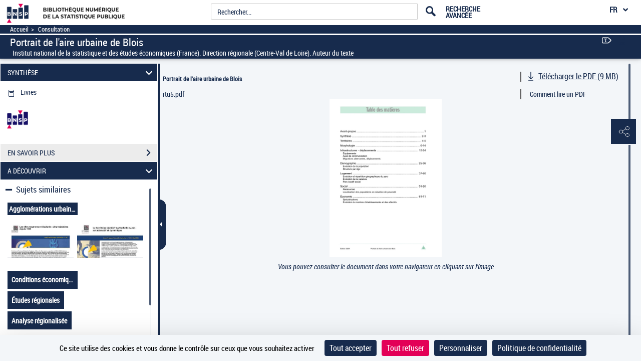

--- FILE ---
content_type: text/css
request_url: https://www.bnsp.insee.fr/assets/static/stylesheets/gallica.css
body_size: 10241
content:
html {margin: 0; padding: 0; font-size: 0.875em; color: #23262a; font-weight: 400;}
body {margin: 0; padding: 0; font-size: 1em; font-family: 'roboto_condensed'; line-height: normal;}
/* a:hover, a:focus {text-decoration: underline; color: #23262a;}  */
/* :not(.tool-panel):not(.headerBarPicto):focus {outline:1px dotted #343B43;}  */
/* :focus {outline:1px dotted #343B43;} */
a img {border: none;}
input[type='text'], input[type='submit'] {font-family: 'roboto_condensed'; vertical-align: middle; color: #23262a; font-size: 1em;}
select {vertical-align: middle; font-family: 'arial'; font-size: 1em;}
select option {font-family: 'roboto_condensed';}
button { color: #23262a; vertical-align: middle;padding: 10px;}
form {margin: 0; padding: 0;}
.footer-inner, .tetiere-inner {margin: 0 auto;}
.raccourci {position: absolute; left:0; top:-9000px; color:#000; background:#fff;}
.raccourci:focus {top:0; z-index:1500;}
.blank {font-family:'AdobeBlank';}

.hiddenTooltip{
	display:none !important;
}
.panneaux-accueil #int-panneau-selection1 .carousel-control{
	z-index:0;
}
#menu-perso{
	background:#404953; 
	position:absolute; 
	top:50px;
	right:15%;
	width:250px;
	z-index:5;
	color:white
}
.collections-layer-profil{
   display:none;
}

.bouton-profil{
  display: inline-block;
}

#menu-perso ul{
	margin-top:10px;
	color:white;
}
#menu-perso li, .menu-profil li{
	list-style-image: url("../images/entete/icon_flech.png");
	color:white;
	margin-top:5px;
}

.menu-profil li a{
	color: #fff!important;
    text-decoration: none;
}
.disconnect-link a{
	color: white !important;
}
.head-menu-perso{
	width:100%;
	height: 15px;
	background: #8f9092;
}
.perso-text{
	font-size:0.85em;
	color:white;
	text-align:center;
}
.arrow-up {
	width: 0; 
	height: 0; 
	border-left: 7px solid transparent;
	border-right: 7px solid transparent; 
	border-bottom: 7px solid #8f9092;
	margin-left:60%;
	margin-top:-5%;
	display:none;
}

/* TETIERE */
#tetiere {
	display: none;
}
/* .tetiere-allwrap *:focus {
    outline: none !important;
} */
.tetiere-allwrap {width: 100%; top: 0; left: 0; z-index: 100; background: #fff}
#tetiere {background: #c3c3c3;}
.tetiere-allwrap, .tetiere-allwrap *, .tetiere-allwrap *:before, .tetiere-allwrap *:after {-webkit-box-sizing: content-box; -moz-box-sizing: content-box; box-sizing: content-box;}
.tetiere-inner {position: relative; padding-bottom: 3px; zoom: 1;}
.tetiere-inner:before {content:'\e62a'; font-family: 'pictos'; font-size:5em; color:#c3c3c3; position: absolute; width: 8px; height: 7px; line-height: 7px; top: -7px; right: 65px;}
#tetiere .accesrapide {float: left; width: 100%; position: relative;}
#tetiere .accesrapide:before, #tetiere .contribuer:before, #tetiere .mobile:before, #tetiere .retrouver:before {content:'\e62b'; line-height:27px; font-size:5.12em; font-family: 'pictos'; position:absolute; top:0; left:-37px;}
#tetiere .contribuer {float: left; width: 21.8%; position: relative;}
#tetiere .mobile {float: left; width: 22%; position: relative;}
#tetiere .retrouver {float: left; width: 23.8%; position: relative;}
#tetiere .contenucat {width: 100%;height: 100%;padding-right: 5px;}
#tetiere .contenucat ul {margin: 0; padding: 0; list-style: none;}
#tetiere .newsletter .form-infos {margin: 0; color: green; font-size: 0.9em;}
.newsletter .form-infos {margin: 0; color: green; padding-left: 3%;}
.newsletter .form-infos.error, #tetiere .newsletter .form-infos.error {color: #A70100;}
#panneau-autourde p.form-infos.error, #panneau-autourde p.form-infos.error {float: left;}
#tetiere .contenucat ul li, #tetiere .newsletter .link {padding: 3px 7px; margin-left: 8px;}
#tetiere .newsletter .link{padding-top: 0;}
#tetiere .contenucat ul li a:before,#tetiere .mobile .contenucat>a:before,#tetiere .retrouver .contenucat>a:before, #tetiere .newsletter .link a:before {content: "> ";}
#tetiere .mobile ul li:first-child {float: left;}
#tetiere .contenucat ul li.img a:before {content: "";}
#tetiere .contenucat ul li.img {padding-bottom: 0; margin-left:0;}
#tetiere .contenucat ul li.img img {margin-right: 5px;}
#tetiere .titrecat {text-transform: uppercase; font-weight: 700; color: #404953; padding: 10px 0 0; font-size:1em; margin:0;}
#tetiere .socialnetw {padding-top: 0;display: inline-block;position:absolute;right: 5px;bottom: 0;}
#tetiere .socialnetw img {margin: 0 5px; width: 28px;}
#tetiere .socialnetw ul{display:inline-flex;}
#tetiere .retrouver .contenucat h1{float:left}
#tetiere .socialnetw ul li {display:inline;}
#tetiere .socialnetw ul li a:before {content:'';}
#tetiere .newsletter {margin-right: 5px;margin-top: 6px;}
#tetiere .newsletter input[type='text'] {float: left;background: #fff; border: none; width: 64%; padding: 2px 3%; color: #888e94; font-size: 0.95em;}

#tetiere .newsletter .clear_input:before {
	margin-left: -97px;
	position: relative;
	color: #D3D3D3;
	top: 2px;
	cursor: pointer;
	transform: rotate(-45deg);
    -ms-transform: rotate(-45deg);
    -webkit-transform: rotate(-45deg);
    -moz-transform: rotate(-45deg);
	transform-origin: 50% 50%;
	z-index: 100;
	display: inline-block;
}

/*selection menu*/
header nav{width: 800px;margin-left: 0;position: relative;}
header nav.shown{z-index:4;}
header nav ul{list-style: none;padding: 0;display: inline;}
header nav button {display: inline-block;}
header nav li {display: inline-block;}
header  nav > ul > button{font-size: 15px;font-weight: 600;text-transform: uppercase;border-right: 2px solid #ddd; background: none; border: none; vertical-align: unset; padding: unset;}
header  nav > ul > li{font-size: 14px;font-weight: 600;text-transform: uppercase;border-right: 2px solid #ddd; background: unset; border: unset; vertical-align: unset; padding: unset;}
header  nav > ul.open > li{border-color:transparent;}
header  nav > ul > li > button{text-transform: uppercase;padding: 6px 10px;display: block;background: none;border: none}
header  nav > ul > li > a{padding: 6px 10px;display: block}
header  nav > ul > li > button:hover,header  nav > ul > li > button.active,header  nav > ul > li > button:focus{ text-decoration: none; background: #e33a23; color: #ffffff}
header  nav > ul > li:first-child button{padding-left:12px;}
header  nav > ul > li:last-child{border-right:none;}
header  nav > ul > li.reseauxSociaux {position: fixed; right: 78px;top: 55px;;text-align: center;}
@-moz-document url-prefix(){
	header  nav > ul > li.reseauxSociaux {right: 71px;}
}
header  nav > ul > li.reseauxSociaux ul li {background: unset; border: unset; vertical-align: unset; padding: unset;}
header  nav > ul > li.reseauxSociaux ul li a{margin-right:16px;}

@media (min-width:1230px){
	.menu_tetiere {width: 1230px;}
}
#tetiere .newsletter input[type='submit'] {float: left;background: #404953; border: none; font-size: 0.95em; color: #fff; padding: 2px 0; text-align: center; width: 30%; cursor: pointer;}
.menu_tetiere {width: 100%; margin: 0 auto; position: relative; zoom: 1; z-index: 3;font-size:12px;}
.menu_tetiere img, .menu_tetiere a {vertical-align: middle;}
.menu_tetiere .logo {float: left; /*width: 17.6%;*/ /* text-align: center; */ padding: 13px 0;}
.menu_tetiere .barre-menu {padding: 9px 0 9px; float: right; width: 82%;text-align:center;margin-right:20px;}
.menu_tetiere .barre-menu>a {margin: 0 0.1%;}
.menu_tetiere .recherche span>.accesmenu,.menu_tetiere .recherche>.accesmenu {margin: 0 -0.3% 0 0.9%; vertical-align: middle; display:inline-block;float: right;z-index:100;margin-left: 20px;}

.menu_tetiere .recherche span>.accesmenu i {font-family:'pictos'; font-size:5em; width:35px; display:inline-block; height:27px; line-height:27px; font-style:normal; vertical-align: middle;}
.menu_tetiere .recherche>.accesmenu i      {font-family:'pictos'; font-size:5em; width:35px; display:inline-block; height:27px; line-height:27px; font-style:normal; vertical-align: middle;}


.menu_tetiere .recherche span>.accesmenu i:before {content: attr(data-icon); margin:0 0 0 -10px;}
.menu_tetiere .recherche>.accesmenu i:before      {content: attr(data-icon); margin:0 0 0 -10px;}


.menu_tetiere .responsive-search, .menu_tetiere .nvmenu {font-family:'pictos'; font-size:3.6em; position: absolute; vertical-align:middle;z-index:50;}
.menu_tetiere .responsive-search{display:none;}
.menu_tetiere .nvmenu, .menu_tetiere .langBurgerReplace {display:inline-block;}

.menu_tetiere .responsive-search i { margin-top:3px;}

@media screen and (-webkit-min-device-pixel-ratio:0) { 
    /* Safari only override */
    ::i-block-chrome,.menu_tetiere .responsive-search i {top:-15px;}
}
.menu_tetiere .recherche {display: inline; position: relative; zoom: 1;left:20px;}
.menu_tetiere .recherche input[type='text']{background: #fff; border: 1px solid #404953; width: 97%; padding: 2px 2%; height: 1.8em; margin-right: -3px; zoom: 1; position: relative;z-index: 50;border-radius: 0;}
.menu_tetiere .typeahead__container, .menu_tetiere .recherche .input-group, .menu_tetiere .typeahead__container {vertical-align: middle; padding: 4px 0 0;display: inline-block; width: 40%; height: 25px; zoom: 1; position: relative;overflow: inherit;}
.menu_tetiere .recherche .typeahead__container{text-align:left;}
.menu_tetiere .typeahead__field {position: relative; top: -6px; height: 32px;}
.menu_tetiere .recherche .typeahead__query {width: 98.6%;/* overflow: hidden; */display: inline-table;vertical-align: middle;/* padding: 10px 0 0; */position: relative; height: 32px;}
.menu_tetiere .typeahead__container a {text-decoration: none;overflow: hidden;text-overflow: ellipsis;}
.menu_tetiere .typeahead__container a .highlighted{font-weight: bold;}
.menu_tetiere .typeahead__result > ul > li.typeahead__group a{text-shadow: none; font-variant: small-caps; font-weight: bold; background-color: #eee; font-size: 14px;}
.menu_tetiere .recherche .typeahead__container .typeahead__result > .dropdown-menu,.menu_tetiere .tablette_mobile_search_containter .typeahead__container .typeahead__result > .dropdown-menu{border-radius: 0; display: block; width: 100%;}
.menu_tetiere .skin-select {overflow: hidden; display: inline-block; vertical-align: middle;position: relative; height: 1.5em;padding: 6px 0px 6px;}
.menu_tetiere .focusin {outline:1px solid #343B43;}
.menu_tetiere .collections-wrap button{text-decoration: none;display: inline-block;border: none;line-height: 0em;text-transform: uppercase;font-size: 1.25em;font-weight:bold;padding-left: 0px;padding-right: 0px;height:0;}
.menu_tetiere .skin-select .selecttext:before {font-family: 'pictos'; content:'\e632'; position:absolute; font-size:1.6em;right:0px;top:13px; line-height:8px; z-index: 11;transform:rotate(90deg);-ms-transform:rotate(90deg);-webkit-transform:rotate(90deg);}
.menu_tetiere .skin-select select {border: none; background: none; outline: none; opacity: 0; -webkit-appearance: none; filter: alpha(opacity=0); position: relative; z-index: 14; width: 100%;position:absolute;top:0;left:0;height:100%;}
.menu_tetiere .skin-select select option {padding-left:12px}
.menu_tetiere .skin-select .selecttext {color: #fff; z-index: 10;text-transform:uppercase;font-size:1.25em;font-weight:700;text-align:left;padding-right:44px;padding-left:8px;display:block;font-size:14px;}

.menu_tetiere .recherche button[type='submit'] {width: 0.5em; height: 1em; font-size: 3.8em;background:transparent; font-family: 'pictos'; border: none; margin: -22px 1.3% -7px 0.6%; padding: 0; /*overflow: hidden;*/ cursor: pointer;position: relative;}
.menu_tetiere .recherche button[type='submit'] i {top:6px; left:-14px; margin:0;}
.menu_tetiere .recherche-avancee .glyphicon-plus:before{
    display: none;
}
.menu_tetiere .barre-menu a {text-decoration: none!important;}
.menu_tetiere a.pictos [class^="icon-"]{position:relative;}
#tetiere-recherche-avancee{padding-right: 20px; margin-right: 50px;}
.menu_tetiere .collections-layer-profil{text-align: left;font-size: 1.2em;}
.menu_tetiere .menu-profil{line-height:1.25em;}
.menu_tetiere .lang{
	position:relative;
}
.menu_tetiere .lang-layer,.menu_tetiere .lang-layer ul{
	display: none;
}

@media screen and (-webkit-min-device-pixel-ratio:0) { 
    /* Safari only override */
    ::i-block-chrome,.menu_tetiere .recherche button[type='submit'] i {top:-14px;}
}

.menu_tetiere .clear_input{
	display: inline;
	top: 0px;
	right: 15px;
}

.menu_tetiere .clear_input:before{
	content:"\e604";
}

.menu_tetiere .clear_input{
	margin-left: -17px;
	position: relative;
	color: #7E7665;
	top: -2px;
	cursor: pointer;
	transform-origin: 50% 50%;
	z-index: 100;
	display: inline-block;
}

.menu_tetiere a {/*margin-right: 1.6%;*/ zoom: 1; position: relative;z-index: 50;}
.menu_tetiere a.recherche-avancee {font-size: 1.25em; font-weight:700;text-transform:uppercase;text-decoration: none;margin-right:6px;width: 80px;display: inline-block;font-size: 14px;line-height: 13px;text-align: left;}
.menu_tetiere .recherche form {display: inline;}
.menu_tetiere .recherche .autocomplete {position: absolute; border: 1px solid #404953; background: #fff; width: 510px; padding: 24px 0; top:30px; left: 0; display: none; z-index: 405;}
.menu_tetiere .recherche .autocomplete .section {margin-bottom: 36px;}
.menu_tetiere .recherche .autocomplete .section:last-child {margin-bottom:0;}
.menu_tetiere .recherche .autocomplete .titre {display: inline-block; vertical-align: top; text-transform: uppercase; font-weight: 700; width: 90px; padding:0 15px 0 9px;}
.menu_tetiere .recherche .autocomplete .resultats {display: inline-block; vertical-align: top; width: 391px; border-left: 1px solid #9fa4a9;}
.menu_tetiere .recherche .autocomplete .resultats ul {margin: 0 0 0 15px; padding: 0; list-style: none;}
.menu_tetiere .recherche .autocomplete .resultats ul li {padding: 0; margin: 0;}
.menu_tetiere .recherche .autocomplete .resultats ul li a {font-size: 1em; text-decoration: none;}
.menu_tetiere .recherche .autocomplete .resultats ul li a:hover, .menu_tetiere .recherche .autocomplete .resultats ul li a:focus {text-decoration: underline;}
.menu_tetiere .recherche .autocomplete .resultats .highlighted {font-weight: 700;}
.menu_tetiere .bouton {display: inline-block; height: auto; text-transform: uppercase; font-weight: 700; text-decoration: none; position:relative;font-size:1.25em;}
.menu_tetiere .boutonAvis {display: inline-block; background: #7a58bf; color: #fff; height: 1.98em; line-height: 28px; padding: 0 11px 0 11px; font-weight: 500; text-decoration: none; position:relative;}
#tetiere .additionnals-menus .pictos{line-height: 58px;width: 58px;height: 60px;font-size: 4.5em;float: left;}
.tetiere-allwrap .baseline-logo-tetiere {position: absolute;bottom: -2.65em;left: 50%; margin-left:-615px;}
.tetiere-allwrap .baseline-logo-tetiere h3{line-height: 27px;min-height: 2.3em;width: 325px;font-size: 0.85em;font-weight: 400;background: url(../images/accueil/selection1/bg_titres.png);color: #fff;padding: 0 5px 0 18px;display: none;}
#tetiere .additionnals-menus{float:right;position:relative;padding: 0;margin-bottom: 26px;}


.visually-hidden{
	
	position: absolute;
    visibility: hidden;
    top: auto;
    width: 1px;
    height: 1px;
    overflow: hidden;
	
}

.menu_tetiere .link_container{float: right;margin-top:5px;text-align:right;min-width:430px;}

.menu_tetiere .boutons-picto {display: inline-block; margin-left: 2%;}

.menu_tetiere .lang {padding-left: 6px; /* padding-top: 4px; */ display: inline-block;vertical-align:middle;}
.menu_tetiere .lang>a {display: block; font-weight: 700; font-size:1.25em;text-transform: uppercase; padding-right: 27px; position:relative;}
.menu_tetiere .lang>a:hover,.menu_tetiere .lang>a:focus{text-decoration: none;}
.menu_tetiere .lang>a:before {color:#343b43; font-family: 'pictos'; content:'\e632'; position:absolute; font-size:1.6em; right:0px; top:7px; line-height:8px;transform:rotate(90deg);-ms-transform:rotate(90deg);-webkit-transform:rotate(90deg);}

.menu_tetiere  .lang button {display: block; font-weight: 700; font-size:1.25em;text-transform: uppercase; padding-right: 27px; position:relative;}
.menu_tetiere  .lang button:hover,.menu_tetiere .lang>a:focus{text-decoration: none;}
.menu_tetiere  .lang button:before {color:#343b43; font-family: 'pictos'; content:'\e632'; position:absolute; font-size:1.6em; right:0px; top:7px; line-height:8px;transform:rotate(90deg);-ms-transform:rotate(90deg);-webkit-transform:rotate(90deg);}
.menu_tetiere  .lang button { color: #23262A; background-color: #FFF;text-decoration: none;border: none;line-height: 0em;font-size: 1.25em;font-weight: bold;height:0px;padding-left:0;z-index: 1;}

.menu_tetiere .lang-layer {position: absolute; background: #FFF; right: 0; top: 30px; display:none;}
.menu_tetiere .lang-layer:before {content:'\e62a'; font-family: 'pictos'; color:#343b43; font-size:5em; position: absolute; top: -7px; height: 7px; line-height: 7px; width: 8px; right: 62px;}
.menu_tetiere .lang-layer ul {margin: 0; padding: 0; list-style: none; white-space:nowrap;}
.menu_tetiere .lang-layer ul li {margin: 0; padding: 0px 18px;}
.menu_tetiere .lang-layer ul li.selectedLang { background:#3a75d7;}
.menu_tetiere .lang-layer ul a.selected { color: #fff !important;}
.menu_tetiere .lang-layer ul a.selected span {color: #fff;}
.menu_tetiere .lang-layer ul li span { font-weight: 700; padding-top: 1px;}
.collections-wrap {display: inline-block; padding-left:6px;padding-right:6px;border-left:2px solid #343b43;position:relative;}
.collections-layer {position: absolute; top:36px; right: -50px; display:none; background: no-repeat left 16px #343b43; color: #fff; padding: 13px 17px 20px 0px; /* width: 209px;  */z-index: 405;text-align:left;font-size:1.25em;}
.collections-layer:before {content:'';position: absolute; top: -22px;right: 80px;border: 11px solid transparent;border-bottom: 12px solid #343b43;}
.collections-layer .colonne {float: left; width:200px; padding-right: 10px;text-align:left;border-right: 1px solid #fff;list-style-type: none;margin-left:15px;padding: 0.2em 0.5em 0 0;}
.collections-layer .colonne + .colonne {/*padding-left: 27px;*/}
.collections-layer .colonne .titre {font-weight: 700; margin-bottom: 14px; text-transform: uppercase;}
.collections-layer .colonne ul {margin: 0; padding: 0; list-style: none; padding-top:14px;}
.collections-layer .menu {display: flex;padding:0px;margin:0px;}
.collections-layer .colonne ul li {margin: 0; padding: 0;}
.collections-layer .colonne ul li.leaf {margin-left:15px;line-height:16px;list-style-image: url("../images/entete/icon_flech.png");
  list-style-type: square;}
.collections-layer a {color: #d6d6d6;}
.collections-layer .leaf a {color: #fff;text-decoration: none;font-weight:700;}

.menu_tetiere .lien-blog {padding-left:6px;padding-right:6px;font-size:1.25em;font-weight:700;border-left:2px solid #343b43;display:inline-block;vertical-align:middle;}
.menu_tetiere .lien-blog a{text-decoration: none;display:block;text-transform: uppercase;}

#button-affinage{display: inline-block; background: #404953; color: #fff; height: 28px; padding: 0 13px 0 11px; border-radius: 0px;}

/* Common */
.overlay {width: 100%; position: absolute; top: 0; left: 0; z-index: 400;}
.clear {clear:both; height:0; overflow:hidden;}
#footer {background: #c3c3c3; font-family: 'arial'; font-size: 0.8em;}
.footer-inner {padding: 10px;}
.footer-inner .copyright {float: left; width: 50%;}
.footer-inner .liens {float: left; width: 50%; text-align: right;}
.footer-inner .liens a{font-weight: bold;}

.footer-allwrap {width: 100%; top: 0; left: 0; z-index: 100; background: #fff}
.footer-allwrap, .tetiere-allwrap *, .tetiere-allwrap *:before, .tetiere-allwrap *:after {-webkit-box-sizing: content-box; -moz-box-sizing: content-box; box-sizing: content-box;}
.footer-inner {position: relative; padding-bottom: 2px; zoom: 1;}
.footer-inner:before {content:'\e62a'; font-family: 'pictos'; font-size:5em; color:#c3c3c3; position: absolute; width: 8px; height: 7px; line-height: 7px; top: -7px; right: 65px;}
.footer-inner .accesrapide {float: left; width: 21.1%; position: relative;}
.footer-inner .accesrapide:before, #footer .contribuer:before, #footer .mobile:before, #footer .retrouver:before {content:'\e62b'; line-height:27px; font-size:5.12em; font-family: 'pictos'; position:absolute; top:0; left:-36px;}
.footer-inner .contribuer {float: left; width: 21.8%; position: relative;}
.footer-inner .mobile {float: left; width: 22%; position: relative;}
.footer-inner .retrouver {float: left; width: 23.8%; position: relative;}
.footer-inner .contenucat {padding: 0 11px;}
.footer-inner .contenucat ul {margin: 0; padding: 0; list-style: none;}
.footer-inner .newsletter .form-infos {margin: 0; color: green; font-size: 0.9em;}
.newsletter .form-infos.error, .footer-inner .newsletter .form-infos.error {color: #A70100;}
.footer-inner .contenucat ul li, .footer-inner .newsletter .link {padding: 5px 0; margin-left: 2px;}
.footer-inner .newsletter .link{padding-top: 0;}
.footer-inner .contenucat ul li a:before, .footer-inner .newsletter .link a:before {content: "> ";}
.footer-inner .contenucat ul li.img a:before {content: "";}
.footer-inner .contenucat ul li.img {padding-bottom: 0; margin-left:0;}
.footer-inner .contenucat ul li.img img {margin-right: 5px;}
.footer-inner .titrecat {text-transform: uppercase; font-weight: 700; color: #404953; padding: 10px 0; font-size:1em; margin:0;}
.footer-inner .socialnetw {float: right; padding-top: 4px;}
.footer-inner .socialnetw img {margin: 0 5px; width: 28px;}
.footer-inner .socialnetw ul, .footer-inner .socialnetw ul li {display:inline;}
.footer-inner .socialnetw ul li a:before {content:'';}
.footer-inner .newsletter {margin-right: 5px;margin-top: 6px;}
.footer-inner .newsletter input[type='text'] {float: left;background: #fff; border: none; width: 64%; padding: 2px 3%; color: #888e94; font-size: 0.95em;}
.footer-inner .newsletter .clear_input:before {
	margin-left: -97px;
	position: relative;
	color: #D3D3D3;
	top: 2px;
	cursor: pointer;
	transform: rotate(-45deg);
    -ms-transform: rotate(-45deg);
    -webkit-transform: rotate(-45deg);
    -moz-transform: rotate(-45deg);
	transform-origin: 50% 50%;
	z-index: 100;
	display: inline-block;
}

.form-inline .radio input[type="radio"], .form-inline .checkbox input[type="checkbox"] {top: 1px;}

/* Entête calendrier */
.pagination-liste.perioUpperBar .pages {margin-top: 0px!important; bottom: auto!important; position: absolute; right: 12px;}
.pagination-liste.perioUpperBar .pagination-infos-title{text-align: center; width: 100%;}
.pagination-liste.perioUpperBar .tri{width: auto!important;}
.pagination-liste.perioUpperBar .bar-pagination-numeros{text-align: center; width: 32%;}

/* Responsive */
@media (max-width:1200px){
	.pagination-liste {padding: 6px 0px!important;}
}



/* Responsive Recherche avancée */
@media (max-width:991px){
	.blockSubmit {height: auto!important; padding-bottom: 5px; text-align: center;}
	.simpleBlockAdvancedSearch {width: 100%!important;}
	.mainAdvancedSearchContainer .row {display: inline-block; padding: 15px;}
	.mainAdvancedSearchContainer .sendSearch, .mainAdvancedSearchContainer .reinitForm, .mainAdvancedSearchContainer #saveSearchInput, 
	.mainAdvancedSearchContainer #saveSearchInput2, .mainAdvancedSearchContainer .saveSearchForm, .mainAdvancedSearchContainer .saveSearchForm2{margin-top: 17px;}
	.mainAdvancedSearchContainer .col-md-1{margin-bottom:53px!important; right: 2%!important; display: inline;}
	.mainAdvancedSearchContainer .specialproxy{
	    margin-bottom: 0px ! important;
		right: 0px !important;
		display: block;
	} 
	.mainAdvancedSearchContainer .col-md-3{display: inline-block; padding: 0px; margin-left: 5px!important;}
	.mainAdvancedSearchContainer .col-md-3 .labelListResultats {padding: 0px !important; margin-left: 0px!important;}
	.mainAdvancedSearchContainer .col-md-3 .labelListResultats span {display: inline-block; padding: 0px !important; margin-left: 0px!important;}
	.mainAdvancedSearchContainer .blockSubmit .col-md-5{margin-top: auto !important;}
	.mainAdvancedSearchContainer  .blockCheckbox{margin-left : 0px !important;}
	.mainAdvancedSearchContainer #periode-de-miseenligne .col-md-4{display: inline-block; padding: 0px; margin-left: 5px!important; width: 146px;}
	.mainAdvancedSearchContainer #optionlistoptionsannee{width: 112px;}
	.mainAdvancedSearchContainer .range-text{padding-left: 8px!important; padding-right: 0px!important;}  
	.mainAdvancedSearchContainer #periode-de-miseenligne .range-text{padding-left: 9px!important; padding-right: 17px!important; display: inline-block; margin-bottom: 23px!important; right: auto!important;}
	.mainAdvancedSearchContainer #optionlistoptionsanneemiseenligne{width: 85px; margin-right: 90%; margin-bottom: 15px;}
	.mainAdvancedSearchContainer .form-inline .checkbox {display: block!important; margin-top: 10px!important; margin-bottom: 10px!important;}
	.mainAdvancedSearchContainer .simpleBlockAdvancedSearch.col-md-6{padding-left: 0px;}
	.mainAdvancedSearchContainer .simpleBlockAdvancedSearch.nav.nav-list.col-md-12 #container{padding-left: 10px;}
}

@media (max-width:775px){
	.pagination-liste .pages {width: 98%!important; margin-top: 10px; margin-bottom: 5px;}
	.pagination-liste #navigationPage {display: inline-block!important;}
	.pagination-liste .tri{display: inline-block; margin-right: 0px!important;}
	.pagination-liste .tri.pull-left.affinage-tablet{width: 70px;}
	.pagination-liste .tri.pull-left.tri-tablet{width: 60px;}
	.pagination-liste .tri.pull-left.pagination-tablet{width: 215px; float: right!important;}
	
	/* périodiques représentations */
	.StyleCalendarMonth .cal-cell.block-cell{width: 50%!important;}
	.StyleCalendarYear .cal-cell.invisible.optionDisabled{height: 0;min-height: 0 !important;}
	.StyleCalendarYear .cal-cell{width: 19.1%!important; margin: 0.4%; min-height: 50px!important;}
	.cal-year-box .row-fluid{margin-bottom: 0px!important;}
	
}

@media (max-width:767px){
	/* fil d'ariane */
	#arianeDocsInfos{display:none;}
	#arianeDocsInfos_responsive{display:inline-block; position:absolute; top:8px; max-width:400px; margin-left:5px;}
	#arianeContentRegion{position:absolute; top:40px; margin-left:5px;}
}

@media (max-width:600px){
	.StyleCalendarMonth .cal-cell.block-cell {width: 100%!important;}
}

@media (max-width:500px){
	/* périodiques représentation années */
	.StyleCalendarYear .cal-cell {width: 49.1%!important;}
	
	/* Fil d'Ariane */
	.titleBar .navbar-toggle{display:none;}
	.navbar-collapse.collapse{visibility: hidden!important;}
	
	/* Barre d'outil */
	#leftToolbar {top: 84px;}
}
@media (min-width:750px) {
	.navbar-collapse{padding-top:0em !important;margin-top:1em;margin-bottom:0.2em;}
	.navbar{top:3em !important;}
	.profil-tetiere{
	   margin-top: -5px !important;
	}
}
@media (max-width:750px) and (min-width:200px) {
	.profil-tetiere{
	     display:block;
	     top: 35%;
	     margin-right: 20px !important;
	}
}
@media (max-width:425px){
    /* Calendrier sur mobile */
    .dropdown-menu.pull-right {left: 50%!important; margin-left: -127px;}
    .bootstrap-datetimepicker-widget.pull-right:before {right: 117px!important;}
    .bootstrap-datetimepicker-widget.pull-right:after {right: 118px!important;}
}

@media (max-width: 367px){
	.mainAdvancedSearchContainer #optionlistoptionsannee{margin-right: 100%;margin-bottom: 15px;}
}

@media (max-width: 350px){
	.pagination-liste .tri.pull-left.pagination-tablet {width: 139px;}
}



.helper-inverse{ width: 100%; text-align: center;  padding-top: 20px;} 


/*custom dialog jquery function*/

.ui-dialog-title{
	float: left;
}

.ui-dialog-titlebar-close{
	margin-left: 69%;
}

.ui-resizable{
	z-index: 99;
}
.ui-widget-overlay.custom-overlay
{
    background-color: black;
    background-image: none;
    opacity: 0.9;
    z-index: 1040;    
}

.tetiere-allwrap.optionHidden > body {
	padding-top: 0px;
}

#textDescriptionGallicaIntraMuros a{
	text-decoration: underline!important;
}
/*Espace perso*/

#loading-view p{color:white;}

.progress-bar{width: 0%;}

#pagerNextOptionHidden{float: right;margin-bottom: 3px;}

.arrow-up-perso{width: 0; height: 0; border-left: 7px solid transparent; border-right: 7px solid transparent; border-bottom: 7px solid #8f9092; margin-left: 60%; margin-top: -5%; display: block;}

.collections-layer-profil{position: absolute;top: 45px;right: 2%;display: block;background: no-repeat left 16px #343b43;color: #fff;padding: 17px 30px; width: 230px;z-index: 605;}

.collections-layer-profil .colonne-profil{float: left;width: 180px;height: 175px; padding-right: 10px;}

.collections-layer-profil .titre-profil2{background:#8f9092;position:absolute;height:30px;top:0;right:0;left:0}

.collections-layer-profil .titre-profil2 table{margin:auto;width:95%;margin-top:3px;}

.collections-layer-profil .titre-profil2 table #mon-compte{text-align:center;width:45%;font-size:0.95em;}

.collections-layer-profil .titre-profil2 table #pseudo{text-indent:7px;;width:55%;font-size:1.2em}

.collections-layer-profil .menu-profil{margin-top:25px;margin-left:-35px}

.collections-layer-profil .titre-profil{border-top:1px solid #8f9092 ;position:absolute;height:40px;bottom:0;right:0;left:0}

.collections-layer-profil .titre-profil table{margin:auto;width:95%;margin-top:6px;}

.collections-layer-profil .titre-profil table #espace{text-align:center;width:45%;}

.collections-layer-profil .titre-profil table .disconnect-link{width:55%;}

.collections-layer-profil .titre-profil table .disconnect-link .icon-panier{font-size:0.6em;color:white!important}

#mobile{margint-top:2px;width:10px;}

#icon-bar-1{margin-top:0px;margin-left:1px;}

#icon-bar-2{margin-top:4px;margin-left:1px;}

#icon-bar-3{margin-top:4px;margin-left:1px;}

#navbar-brand-hidden{visibility:hidden;}

#mecenatRegion{	
    z-index: 98;
    bottom: 10px;
    display: block !important;
    float: left;
    position: absolute;
    left: 2px;
    width: 300px;
}
.hasSelectionMenu #mecenatRegion{
	bottom:41px;
}
#mecenatRegion .result-mecenat{
	padding: 5px;
  	background-image: linear-gradient(135deg, rgba(0, 0, 0, 0.1) 20%, rgba(0, 0, 0, 0) 19%, rgba(0, 0, 0, 0) 50%, rgba(0, 0, 0, 0.1) 50%, rgba(0, 0, 0, 0.1) 75%, rgba(0, 0, 0, 0) 75%, rgba(0, 0, 0, 0));
  	background-size: 6px 6px;
  	display: inline-block;
  	width: 100%;
  	position: relative;
}

@-moz-document url-prefix() {
	#mecenatRegion .result-mecenat{
	padding: 5px;
  	background-image: repeating-linear-gradient(109deg, rgba(176, 136, 134, 1) -2px, transparent -1px, transparent 2px, #F2DDDC -1px, #ECE6DD 1px, transparent 1px);
  	background-size: inherit;
  	display: inline-block;
  	width: 100%;
  	position: relative;
	}

}

#mecenatRegion .result-mecenat-link {
	width: 100%;
	background: white;
	padding: 5px;
	z-index: 2;
  	position: relative;
}
 
#mecenatRegion .result-mecenat-link a{
	color: #a8a596;
}

@media (max-width: 425px){
	#mecenatRegion{	
        z-index: 98;
	    bottom: 5px;
	    display: block !important;;
	    float: left;
	    position: absolute;
	    left: -8px;
	    width: 200px;
	    font-size: 0.75em;
	}
}

@media screen and (max-width: 350px), screen and (max-height: 640px){
	#mecenatRegion{	
        z-index: 98;
	    bottom: 5px;
	    display: block !important;
	    float: left;
	    position: absolute;
	    left: 45px;
	    width: 100px;
	    font-size: 0.70em;
	}
}

.menu_tetiere .logo a:first-child{left: 0px;}

.menu_tetiere .logo span:first-child{left: 0px;}

.acceptance {
font-family:roboto_condensed;
border-radius:5px;
text-decoration:none;
text-shadow:0 1px 1px #fff;
height: 29px;    
width: 29px;
margin-left: 10px;
margin-right: 10px;
padding: 0;
font-size: 16px !important;
}






.cookies{
  /*  background: #fff;*/
    border: thin solid #555;     
    font-size: 15px !important;
    left: 0;
    bottom: 0;
    padding: 5px 5%;
    position: fixed;
    width: 100%;
    box-sizing: border-box;
}

@media (max-width: 736px){
	.acceptance {
font-family:roboto_condensed;
border-radius:5px;
text-decoration:none;
text-shadow:0 1px 1px #fff;
height: 29px;    
width: 29px;
margin-left: 10px;
margin-right: 10px;
padding: 0;
font-size: 16px !important;

}

#cookiesWarning {
    line-height: 170%;
}

}

/*tetiere(moteur de recherche,liens) :tablette mobile*/
.menu_tetiere .tablette_mobile_search_containter{
	padding: 9px 0 9px;
	width: 86%;
    margin-left: 7%;
}
.menu_tetiere .tablette_mobile_search_containter button[type='submit']{
	border:none;
	background:transparent;
	padding: 0px 10px;
}
.menu_tetiere .tablette_mobile_search_containter button[type='submit'] span{
	font-size: 1.4em;
    font-weight: 700;
    text-transform: uppercase;
    margin-top:3px;
}
.menu_tetiere .tablette_mobile_search_containter form{
	display:table;
}
.menu_tetiere .tablette_mobile_search_containter form .typeahead__container{
	display:table-cell;
	width:100%;
	padding:0px;
}
.menu_tetiere .tablette_mobile_search_containter .typeahead__field{
	top:0px;
}
.menu_tetiere .tablette_mobile_search_containter .skin-select {
	white-space:nowrap;
	margin-top:3px
}
.menu_tetiere .tablette_mobile_container{
	display:none;
}
.menu_tetiere .tablette_mobile_search_containter{
	display:none;
}
.menu_tetiere .responsive-search, .menu_tetiere .nvmenu{
	float:left;
}
.menu_tetiere .mobile_link_container{
	padding: 15px 0px;
	text-align:right;
}
.mobile_link_container .recherche-avancee .advanced-search-text{
	display:none;
}
.mobile_link_container .recherche-avancee .glyphicon-plus:before{
	display:inline-block;
}
/*end: tetiere(moteur de recherche,liens): tablette mobile*/

/*responsive css pour la tetiere */

@media (min-width: 1024px){
	.menu_tetiere .tablette_mobile_search_containter{
		display:none !important;
	}
}
@media (max-width: 1280px){
	.menu_tetiere .lang-layer ul{
		font-size:1.3em;
	}
}

/* global mobile/tablette css*/

#tetiere {width: auto;overflow: auto; position: fixed;top: 50px;right: 0;z-index:4;}
.tetiere-inner {width: 100%;}

.deskElement {display: none!important;}

/*This will work for firefox*/
@-moz-document url-prefix(){
	.menu_tetiere .nvmenu{
		top: -9px!important;
	}
}
.menu_tetiere .nvmenu{
	top: 1px;
	right: 35px;
}
.menu_tetiere .responsive-search{
	top: 0;
	right: 80px;
}
@-moz-document url-prefix(){
	.menu_tetiere .responsive-search{
		right: 78px!important;
	}
}	    
.nvmobilesearchform {
	display: block!important;
}	    
.nvmobilesearchform .inputdiv {
	width: 100%!important;
	margin-bottom: 10px;
}	    

.nvmobilesearchform .inputdiv select {
	opacity: 1;
	-webkit-appearance: menulist-button;
}

.nvmobilesearchform .inputdiv selecttext {
	background: none!important;
}

.submitbtn {
	margin-top: 15px!important;
	display: inline-block;
	width: 50%!important;
	border: solid 2px;
}
.arpBtn
{
	width:190px;
	height:37px;
	position:relative;
	cursor:pointer;
	border-radius:2px;
	background:white;
}
.arpBtn .icon
{
	position:absolute;
	top:6px;
	left:9px;
}	
.arpBtn .icon svg
{
	width:23px;
	height:23px;
}	
.arpBtn .txt
{
	font-weight:bold;
	font-size:12px;
	position:relative;
	left:11px;
	top:-3px;
}

.arpenteurbtn {
    -ms-touch-action: manipulation;
    touch-action: manipulation;
    white-space: nowrap;
    cursor: pointer;
    position:relative ;
	border-style: none;
}
/* Img preview hide show */
.previewShow{
	transition:opacity 1s linear;
	transform:translate(0);
	opacity:1;
	z-index:1041;
}  	
.previewHide{
	transform:translate(999px);
	opacity:0;
	z-index:-1;
}  
.arpenteurbtn:hover {
	opacity: 0.5;
}
.arpenteurbtnelement {
	position:absolute; 
	top: 50%;
  	left: 20%;
  	transform: translate(-50%, -50%) ; 
  	width: 200px;
}	    
.advsearch{
	text-align: center;
	margin-top: 15px;
}	    
.advsearch a {
	font-size: 15px;
}
.buttommenu {margin-top: 0;margin-bottom: 2px;font-size: 15px;}
.mobilelangdiv {position: absolute;left: 5px;bottom:3px;display: inline-block;font-size: 18px;}
.mobilelangdiv select {background: none;border: none;width: 40px;}

#tetiere .topmenu {
	margin-bottom: 20px;
	margin-right: 25px;
	margin-left: 0;
    padding: 0; 
    display: inline-block;
    list-style: none;
}
.topmenu a {
	width: 100%!important;
	margin-top: -2px;
	margin-bottom: -12px;
	line-height: 30px!important;
}	
.topmenu li a i {
	margin-top: 16px!important;
}
.topmenu a span {
	font-size: 22px;
	margin-left: 50px;
}
.topmenu .pictos {
	font-size: 3.5em!important;
}

.marginleft5 {
	margin-left: 5px!important;
}
.marginleft9 {
	margin-left: 9px!important;
}

.marginleft10 {
	margin-left: 10px!important;
}
.marginleft50 {
	margin-left: 50px!important;
}
.marginleft47 {
	margin-left: 47px!important;
}

.submitbtn span {
	font-size: 14px!important;
}

.nvmobilesearchcontainer {
  	text-align: center;
	position: absolute;
    margin: 0px 15%;
    width: 70%;
}



/*tablette, mobile  >650px   <1024px */
@media (max-width: 1023px){
	.menu_tetiere .recherche form{
		display:none;
	}
	.menu_tetiere .responsive-search{
		display:inline-block!important;
	}
	#tetiere-recherche-avancee {
		display: none!important;
	}
	.menu_tetiere .recherche{
		vertical-align: middle;
		padding-top: 10px;
	}
	.menu_tetiere .barre-menu{
		margin-top:4px;
	}
	.menu_tetiere .tablette_mobile_search_containter{
		display:block;
	}
}

@media (max-width: 1023px){
	@-moz-document url-prefix(){
		.menuBar{text-align: center;}
		header nav{margin: 0 auto;}
	}
	header  nav > ul > li.reseauxSociaux {display: none!important;}
	.deskElement {display: inline-block!important;}
}

@media (max-width:750px){
	.recherche .collections-layer{
		right:-110px;
		width:585px;
	}
	.recherche .collections-layer:before{
		right:150px;
	}
	.recherche .collections-layer .colonne{
		padding-right:0px;
	}
}

@media (max-width:700px){
	
	.barre-menu .recherche a.recherche-avancee .glyphicon-plus:before{
		display:inline-block;
	}
	.barre-menu .recherche a.recherche-avancee .advanced-search-text{
		display:none;
	}
}

.desktopTabletLang{
	padding-bottom: 8px;
}

@media (max-width:650px){
	.desktopTabletLang{
		display:none;
	}
	.menu_tetiere .barre-menu{
		display:none;
	}
	.menu_tetiere .mobile_link_container{
		display:block;
	}
	.collections-layer .colonne{
		height:auto;
		width:190px;
	}
	.collections-layer .colonne + .colonne{
		padding-left:0px;
		padding-top: 15px;
	}
	.collections-layer::before{
		right:150px;
	}
	.menu_tetiere .collections-layer {height:340px; overflow: scroll;}
	.menu_tetiere .collections-layer .menu{display:block;}
}
@media (max-width:860px){
.menu_tetiere .tablette_mobile_container .mobile_link_container>.accesmenu i,
.menu_tetiere .tablette_mobile_container .mobile_link_container span >.accesmenu i {
    font-family: 'pictos';
    font-size: 5em;
    width: 35px;
    display: inline-block;
    height: 29px;
    line-height: 23px;
    font-style: normal;
    vertical-align: middle;
}
.menu_tetiere .tablette_mobile_container .mobile_link_container>.accesmenu,
 .menu_tetiere .tablette_mobile_container .mobile_link_container span>.accesmenu{
    margin: 0 2.7% 0 0.9%;
    vertical-align: middle;
    display: inline-block;
    float: right;
    z-index: 100;
   
}
.menu_tetiere .tablette_mobile_container .mobile_link_container>.accesmenu i:before ,
.menu_tetiere .tablette_mobile_container .mobile_link_container span>.accesmenu i:before
{content: attr(data-icon); margin:0 0 0 -10px;}
}


/**bouton effacer**/
button.clear_input{
	position:absolute !important;
	border:none !important;
	padding:0 !important;
	background-color: transparent !important;
	color:#7E7665;
}
.tdmPane .clear_input:before,.captionPane .clear_input::before,.searchPane .clear_input:before{
	color:#7E7665;
}


button.clear_input:focus::before,button.clear_input:hover::before{
	color: #3c3c3c;
}

/*si afficher le menu sélection, décaler les éléments suivants sur la page GallicaEnChiffre*/
body.hasSelectionMenu .navbar {top: 5.5em !important;}


/* menu abcd */
.menuBar>nav>ul>li{
	vertical-align:middle;
	margin-left: -5px;
	border:none;
}
body.hasSelectionMenu nav>ul{
    position: relative;
    width: 100%;
    display: block;
    margin: 0;
}
.menuAbcd{
	position:absolute;    
	height: 415px;
    background: #EBEBEB;
    width:100%;
    overflow: hidden;
    border-top: 1px solid red;
    display:none;
    left: 0;
}
.menuAbcd li {
    display: block;
    text-align: left
}
.menuAbcdList{
	width: 280px;
	float: left;
	height: 100%;
    border-right: 1px solid #ccc;
}
.menuAbcd ol.abcdlist a{
	padding:0;
	opacity: 0.4;
	cursor: default;
    pointer-events: none;
}
.menuAbcd ol.abcdlist a.enabled{
	opacity: 1;
	cursor: pointer;
	pointer-events: all;
}
.menuAbcd ol.abcdlist a.enabled.active{color: #e33a23;text-decoration: none;}
.menuAbcd ol.abcdlist a.enabled:hover{text-decoration: none;}
.menuAbcd ol.abcdlist{
	float:left;
	padding: 0;
    height: 100%;
    padding: 0 4px;
    text-align: center;
    font-size: 12px;
    margin-top: 10px;
}
.menuAbcdList>ul{
    margin-top: 10px;
    display: block;
}
.menuAbcdList ul li span{
	position:absolute;
	padding-left: 16px;
	font-size: 21px;
    font-weight: 500;
    padding-top: 2px;
    color: #e33a23;
}
.menuAbcdList ul li ul li a{
	padding-left: 45px;
	display:block;
	padding-top: 7px;
    padding-bottom: 7px;
    font-size: 14px;
    font-weight: normal;
}
.menuAbcdList ul li ul li a:hover{
	background:#fff;
	color:#e33a23;
	text-decoration: none;
}
.menuAbcdListContainer{
	height:100%;float:left;
}
.menuAbcdList .mCSB_scrollTools .mCSB_dragger .mCSB_dragger_bar,.menuAbcdListContainer .mCSB_scrollTools .mCSB_dragger .mCSB_dragger_bar,.mainMenuBar .childrenContainer .mCSB_scrollTools .mCSB_dragger .mCSB_dragger_bar{
	border-radius: 0px;
	width:6px;
	background-color: #e33a23 !important;
}
.menuAbcdList .mCS-dark.mCSB_scrollTools .mCSB_draggerRail,.menuAbcdListContainer .mCS-dark.mCSB_scrollTools .mCSB_draggerRail,.mainMenuBar .childrenContainer .mCS-dark.mCSB_scrollTools .mCSB_draggerRail{
    background-color: transparent !important;
}
.menuAbcdList .mCSB_inside > .mCSB_container, .menuAbcdListContainer .mCSB_inside > .mCSB_container{
    margin-right: 12px;
}
.menuAbcdListContainer .mCSB_dragger_bar{
    margin-right: 0px !important;
}
.menuAbcdPopupRegion{
	display:flex;
	height:100%;
	border-left: 1px solid #ccc;
}
.menuAbcdPopupRegion .popupBg{
	width:100%;
	background-repeat: no-repeat;
    background-size: 100% 100%;
}
.menuAbcdPopupRegion .popup{
    width: 36%;
    padding: 30px;
    background: #fff;
    text-align: center;
    margin: 0 auto;
    background: rgba(255, 255, 255,0.75);
    margin-top: 100px;
    height:auto;
}
.menuAbcdPopupRegion .popup p{
    text-transform: none;
    font-size: 20px;
    font-weight: normal;
}
.menuAbcdPopupRegion .popup a{
    padding: 7px 30px;
    background: #e33a23;
    color: #FFF;
    font-size: 14px;
    display: inline-block;
    font-weight: bold;
}
.menuAbcdPopupRegion .popup a:hover{text-decoration: none;}
.menuBar{
	background: #EBEBEB;
}
.menuBar .mCSB_scrollTools_vertical{
	visibility: visible !important;
}
.menuPopupBg{
	position: fixed;
    height: 100%;
    width: 100%;
    background: #000;
    top: 0;
    opacity: 0.75;
    z-index: -1;
    left: 0;
    display:none;
}
.topContainer{
	position: absolute;
    width: 100%;
    left: 0;
    background: #EBEBEB;
    height:400px;
    display:none;
    padding-top:8px;
}
.topContainer ul{
	position: relative;
    display: block;
    /*height: 100%;*/
    border-right: 1px solid #e7e7e7;
    margin-bottom: 40px;
}
.topContainer>ul, .topContainer>.mCustomScrollBox>.mCSB_container>ul{
	width: 33.33%;
}
.topContainer .childrenContainer{
	width: 100%;
}
.topContainer li{
	display:table;
	font-size: 14px;
    font-weight: normal;
    width: 100%
}
.topContainer li.noChildren{
	display:block;
}
.topContainer li.active{
	background-color:#fff;
}
.topContainer li.active a{
	text-decoration: none;
}
.topContainer li.active > a,.topContainer li.active > button{
	color:#e33a23;
}
.topContainer li a{
	display:table-cell;
	width:100%;
	padding: 10px 0px 10px 40px;
	text-decoration: underline;
    text-decoration-color: #D2CFC8;
    color: inherit;
    vertical-align: middle;
}
.topContainer li.noChildren button{
	width: 92%
}
.topContainer li.noChildren a{
	display: block
}
.topContainer li button{
	line-height: 100%;
    border: none;
    background:transparent;
}
.topContainer .childrenContainer{
    display:none;
    height:100%;
}
.topContainer div[class^='level']{
	width:33.33%;float:left;height:100%;
}
.topContainer .mCSB_inside > .mCSB_container {
    margin-right: 5px;
}
.topContainer .childMenuItem{
	display:table-cell;
	padding: 5px 0px 5px 35px;
	text-decoration: underline;
    text-decoration-color: #D2CFC8;
    color: inherit;
    vertical-align: middle;
    text-align: unset;
    text-align: left;
	width: 78%
}
.showSubmenu {
	width: 10%
}

/* < 1024px */
@media (max-width:1023px){
	.barre-menu {
		display: none!important;
	}
	@-moz-document url-prefix(){
		
		#tetiere .socialnetw ul li{
			margin-left: 5px;
		}
	}
}

.menu_tetiere .langBurgerReplace {
    font-size: 16px;
    position: absolute;
    top: 11px;
    right: -2px;
    font-weight: bold;
}

@-moz-document url-prefix(){
	.menu_tetiere .langBurgerReplace {
	    right: 2px!important;
	}
}


.menu_tetiere .langBurgerReplace select {
	background: none;
    border: none;
    width: 38px;
}


.searchSelect{
	white-space: nowrap;
	margin-bottom: 10px;
	margin-top: 10px;
}

.searchSelect select{
	border: none;
	width: 100%!important;
	height: 30px;
}

.icon-bold {
	font-weight: bold;
}

p.trunc {
  white-space: nowrap;
  overflow: hidden;
  text-overflow: ellipsis;
  max-width: 170px;
}

@media ( min-width :1280px) {
	.menuBar{text-align: center;}
	header nav{margin: 0 auto;}
}

a.childMenuItem span{display:none; padding:2px 3px; margin-left:8px; width:150px;}
a.childMenuItem:hover span{display:inline; position:absolute; background:black; border:1px solid #cccccc; color:white;border-radius:.5em;font-size:12px;font-family:"Helvetica Neue",Helvetica,Arial,sans-serif;font-weight:400;}

.search_category {width: 160px!important;}

* {box-sizing:border-box}

/* Slideshow container */
.slideshow-container {
  position: relative;
  margin: auto;
}

/* Hide the images by default */
.mySlides {
  display: none;
}

/* Next & previous buttons */
.slideshow-prev, .slideshow-next {
  cursor: pointer;
  position: absolute;
  top: 50%;
  width: auto;
  /* margin-top: -22px;*/
  padding: 40px 35px;
  color: #b12e31;
  font-weight: bold;
  font-size: 35px;
  transition: 0.6s ease;
  border-radius: 0 3px 3px 0;
  user-select: none;

}

/* Position the "next button" to the right */
.slideshow-next {
  right: 0;
  border-radius: 3px 0 0 3px;
}

/* Number text (1/3 etc) */
.slideshow-numbertext {
  color: #b12e31;
  font-size: 12px;
  padding: 8px 12px;
  position: absolute;
  top: 0;
}

.mapResultatsStyle {
	width: 100%;
	height:100%;
} 

#autocomplete-items-recherchegeo{
	cursor: pointer;
}
#autocomplete-items-recherchegeo:hover{
	background-color: #d1d1d1b0;
}
#dropdownAutocompleteRechercheGeo {
	margin: 0;
	/* left : 15px; */
	list-style: none;
	position: absolute;
	z-index: 1000;
	padding: 5px 0; 
	background-color: #ffffff;
	width: auto;
}

.rayonrecherchestyle {
	margin-top: 5px;
	margin-bottom: 0px;
}

/* a.tool-panel:focus, a.headerBarPicto:focus { */
/*     outline: none; */
/* } */


